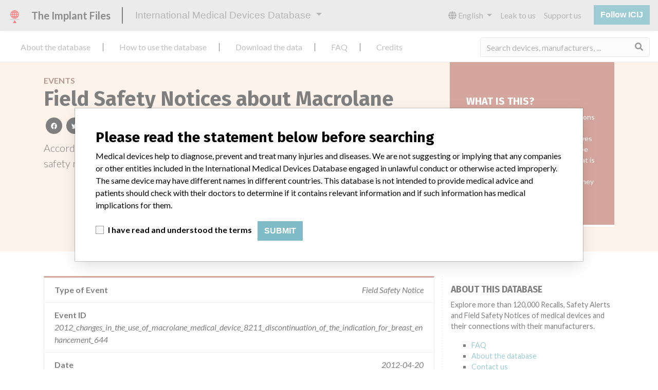

--- FILE ---
content_type: text/html; charset=utf-8
request_url: https://medicaldevices.icij.org/events/hrv-macrolane
body_size: 7592
content:
<!DOCTYPE html>
<html lang="en">
<head>
  <script async src="https://www.googletagmanager.com/gtag/js?id=G-891K1K9CQD"></script>
<script>
  window.dataLayer = window.dataLayer || [];
  function gtag(){dataLayer.push(arguments);}
  gtag('js', new Date());
  gtag('config', 'G-891K1K9CQD');
  gtag('config', 'UA-109005411-1');
</script>

  <meta property="fb:pages" content="99609391511" />
  <meta http-equiv="X-UA-Compatible" content="IE=edge">
  <meta name="viewport" content="width=device-width, initial-scale=1">
  <meta name="csrf-param" content="authenticity_token" />
<meta name="csrf-token" content="3patjITvQT9JmhIbwchaafgnBgFDndrpi8E4sNmtwYLaZho-ONOJKT0u3nRUrgROXmB-JMEjmMiz4ja-gsoxMg" />
  

  <title>International Medical Devices Database</title>
<meta name="description" content="Explore más de 120,000 registros de retiros, alertas y notificaciones de seguridad de dispositivos médicos y sus conexiones con los fabricantes.">
<meta name="twitter:card" content="summary">
<meta name="twitter:site" content="ICIJ">
<meta name="twitter:image" content="https://medicaldevices.icij.org/packs/static/images/CC_RecallDatabase.TShare-0e1be58dc0c40ce41bd5.jpg">
<meta property="og:type" content="article">
<meta property="og:url" content="https://medicaldevices.icij.org/events/hrv-macrolane">
<meta property="og:image" content="https://medicaldevices.icij.org/packs/static/images/CC_RecallDatabase.TShare-0e1be58dc0c40ce41bd5.jpg">
<meta property="og:title" content="Busque por alertas de seguridad en la International Medical Devices Database">
<meta property="og:description" content="Obtenga más información de la única base de datos global de dispositivos médicos.">

  <link rel="apple-touch-icon" sizes="57x57" href="/apple-touch-icon-57x57.png">
  <link rel="apple-touch-icon" sizes="60x60" href="/apple-touch-icon-60x60.png">
  <link rel="apple-touch-icon" sizes="72x72" href="/apple-touch-icon-72x72.png">
  <link rel="apple-touch-icon" sizes="76x76" href="/apple-touch-icon-76x76.png">
  <link rel="apple-touch-icon" sizes="114x114" href="/apple-touch-icon-114x114.png">
  <link rel="apple-touch-icon" sizes="120x120" href="/apple-touch-icon-120x120.png">
  <link rel="apple-touch-icon" sizes="144x144" href="/apple-touch-icon-144x144.png">
  <link rel="apple-touch-icon" sizes="152x152" href="/apple-touch-icon-152x152.png">
  <link rel="apple-touch-icon" sizes="180x180" href="/apple-touch-icon-180x180.png">
  <link rel="icon" type="image/png" href="/favicon-32x32.png" sizes="32x32">
  <link rel="icon" type="image/png" href="/android-chrome-192x192.png" sizes="192x192">
  <link rel="icon" type="image/png" href="/favicon-16x16.png" sizes="16x16">
  <link rel="manifest" href="/packs/manifest.json">
  <link rel="mask-icon" href="/safari-pinned-tab.svg" color="#3b98ab">
  <meta name="msapplication-TileColor" content="#3b98ab">
  <meta name="msapplication-TileImage" content="/mstile-144x144.png">
  <meta name="theme-color" content="#3b98ab">

  <script src="/packs/js/runtime-8d259dea25c51ae88e35.js" defer="defer"></script>
<script src="/packs/js/961-ab70970282ac7c79e003.js" defer="defer"></script>
<script src="/packs/js/application-19b92b5f79f184634a0f.js" defer="defer"></script>
  <link rel="stylesheet" href="/packs/css/application-decbed34.css" media="screen" />
</head>
<body>
  <div class="app" id="app">
    <main-header></main-header>
    <disclaimer-modal></disclaimer-modal>
    <nav class="navbar navbar-expand navbar-light main-nav header-gap border-bottom">
  <div class="collapse navbar-collapse">
    <ul class="navbar-nav mr-auto">
      <li class="main-nav__item nav-item mr-2">
        <a class="nav-link" href="/p/about">About the database</a>
      </li>
      <li class="main-nav__item nav-item mr-2">
        <a class="nav-link" href="/p/the-database">How to use the database</a>
      </li>
      <li class="main-nav__item nav-item mr-2">
        <a class="nav-link" href="/p/download">Download the data</a>
      </li>
      <li class="main-nav__item nav-item mr-2">
        <a class="nav-link" href="/p/faq">FAQ</a>
      </li>
      <li class="main-nav__item nav-item mr-2">
        <a class="nav-link" href="/p/credits">Credits</a>
      </li>
    </ul>
    <search-form initial-value=""></search-form>
  </div>
</nav>

    <div class="event pb-4">
  <div class="event__heading mb-5 py-4">
    <div class="container">
      <div class="row">
        <div class="col mw-sidebar">
          <div class="event__heading__breadcrumbs text-uppercase font-weight-bold">
            <a href="/events">Events</a>
          </div>
          <h1 class="event__heading__title">
            Field Safety Notices about Macrolane
          </h1>
          <sharing-options :values="{&quot;twitter_title&quot;:&quot;Look at the field safety notice I just found in the International Medical Devices Database #ImplantFiles&quot;,&quot;twitter_media&quot;:null,&quot;facebook_title&quot;:&quot;Search for safety issues in the International Medical Devices Database&quot;,&quot;facebook_description&quot;:&quot;Get more information from the only global devices database.&quot;,&quot;facebook_media&quot;:null,&quot;email_title&quot;:&quot;Have you seen the safety information in ICIJ&#39;s International Medical Devices Database&quot;,&quot;email_description&quot;:&quot;ICIJ&#39;s publicly searchable database, published as part of the Implant Files, increases transparency around the medical devices industry.&quot;,&quot;title&quot;:&quot;International Medical Devices Database&quot;,&quot;description&quot;:&quot;Explore more than 120,000 Recalls, Safety Alerts and Field Safety Notices of medical devices and their connections with their manufacturers.&quot;,&quot;media&quot;:&quot;imddb-transparent.jpg&quot;}" direction="row" no-embed class="justify-content-start mb-2"></sharing-options>
          <p class="lead">
            According to <strong>Agency for Medical Products and Medical Devices of Croatia</strong>, this field safety notices involved a device in <a href="/search?f%5Bcountry%5D=HRV&m=event">
  Croatia
</a>
 that was produced by <a href="/manufacturers/agency-for-medical-products-and-medical-devices-of-croatia-q-med">Q-Med</a>.
          </p>
        </div>
        <div class="col">
            <div class="event__heading__wtf my-4 small">
              <h3 class="text-uppercase font-weight-bold h5">
                What is this?
              </h3>
                <p>
                  Field safety notices are communications sent out by medical device manufacturers or their representatives in relation to actions that they may be taking in relation to their product that is on the market. These are mainly for health workers, but also for users. They can include recalls and alerts.
                </p>
              Learn more about the data <a href="/p/faq">here</a>
            </div>
        </div>
      </div>
    </div>
  </div>
  <div class="container">
    <div class="row">
      <div class="col mw-sidebar">
        <div class="card event__card ">
  <ul class="list-group list-group-flush">
        <li class="list-group-item">
          <span class="font-weight-bold">
            Type of Event
          </span>
          <div class="float-right font-italic mw-100 d-block">
            Field Safety Notice
          </div>
        </li>
        <li class="list-group-item">
          <span class="font-weight-bold">
            Event ID
          </span>
          <div class="float-right font-italic mw-100 d-block">
            2012_changes_in_the_use_of_macrolane_medical_device_8211_discontinuation_of_the_indication_for_breast_enhancement_644
          </div>
        </li>
        <li class="list-group-item">
          <span class="font-weight-bold">
            Date
          </span>
          <div class="float-right font-italic mw-100 d-block">
            2012-04-20
          </div>
        </li>
        <li class="list-group-item">
          <span class="font-weight-bold">
            Event Country
          </span>
          <div class="float-right font-italic mw-100 d-block">
            <a href="/search?f%5Bcountry%5D=HRV&m=event">
  Croatia
</a>

          </div>
        </li>
        <li class="list-group-item">
          <span class="font-weight-bold">
            Event Source
          </span>
          <div class="float-right font-italic mw-100 d-block">
            <abbr title="Agency for Medical Products and Medical Devices of Croatia" v-b-tooltip>
  AMPMDC
</abbr>

          </div>
        </li>
        <li class="list-group-item">
          <span class="font-weight-bold">
            Event Source URL
          </span>
          <div class="float-right font-italic mw-100 d-block">
            <a href="http://www.halmed.hr/en/Medicinski-proizvodi/Sigurnosne-informacije/Sigurnosne-obavijesti-o-medicinskim-proizvodima/2012/Changes-in-the-use-of-Macrolane-medical-device-8211-discontinuation-of-the-indication-for-breast-enhancement/644" target="_blank">
  http://www.halmed.hr/en/Medicinski-proizvodi/Sigurnosne-informacije/Sigurnosne-obavijesti-o-medicinskim-proizvodima/2012/Changes-in-the-use-of-Macrolane-medical-device-8211-discontinuation-of-the-indication-for-breast-enhancement/644
</a>

          </div>
        </li>
        <li class="list-group-item">
          <span class="font-weight-bold">
            Notes / Alerts
          </span>
          <div class="float-right font-italic mw-100 d-block">
            <div>Croatian data is current through September 2015. All of the data comes from the Agency for Medical Products and Medical Devices of Croatia, except for the categories Manufacturer Parent Company and Product Classification.
<br />The Parent Company and the Product Classification were added by ICIJ. 
<br />The parent company information is based on 2017 public records. The device classification information comes from FDA’s Product Classification by Review Panel, based on matches of recall data from the U.S. and Croatia.</div>
          </div>
        </li>
        <li class="list-group-item">
          <span class="font-weight-bold">
            Extra notes in the data
          </span>
          <div class="float-right font-italic mw-100 d-block">
            <div>Q-Med, the manufacturer has decided to discontinue the promotion of Macrolane for breast enhancement as it may interefere with the reading of mammograms. In those cases, additional ultrasound examinations are needed. Macrolane may sometimes in certain cases cause harmless lumps in brest, which results with unnecessary examinations and patient anxiety.
<br />Macrolane is a non-permanent gel consisting of stabilised hyaluronic acid and it is intended for temporary augmentation, volume restauration and body contour shaping. The promotion of Macrolane is being discontinued for breast enhancement only due to the interference in radiology diagnostics. Macrolane is a safe product with regard to the fact that hyaluronic acid is a natural component of human tissues and is in certain time period degradable by natural processes.
<br />Macrolane may be further on promoted for volume augmentation of other body surface parts, i.e. buttocks, calfs, breast in men etc., as well as for restauration and shaping of dammaged body contours, caused by soft tissue defects, i.e. lipoatrophy.
<br />In Croatia, Macrolane is not widely used and it is implanted in only two patients, who will be informed by their doctors about the change in the use of this product. Proximun d.o.o., the registration holder has committed himself to inform all the users about this change. The change in the use of macrolane medical device will be included in the information leaflet  and labelling of this product.</div>
          </div>
        </li>
  </ul>
</div>

        <div class="position-relative my-5">
          <h2 class="ticked-title">
            <span class="translation_missing" title="translation missing: en.events.show.device">Device</span>
          </h2>
          <div class="event__device mt-4 small">
            <div class="card device__card ">
    <div class="card-header">
      <h5 class="m-0">
        <a href="/devices/hrv-macrolane">Macrolane</a>
      </h5>
    </div>
  <ul class="list-group list-group-flush">
        <li class="list-group-item  mw-100">
          <span class="font-weight-bold">
            Model / Serial
          </span>
          <div class="float-right font-italic mw-100 d-block">
            <span class="text-truncate d-inline-block mw-100" title="" v-b-tooltip>
  
</span>

          </div>
        </li>
      <li class="list-group-item">
        <span class="font-weight-bold">
          Manufacturer
        </span>
        <div class="float-right font-italic mw-100 d-block">
          <a href="/manufacturers/agency-for-medical-products-and-medical-devices-of-croatia-q-med">Q-Med</a>
        </div>
      </li>
  </ul>
</div>

          </div>
        </div>
        <div class="position-relative">
          <h2 class="ticked-title">
            <span class="translation_missing" title="translation missing: en.events.show.manufacturer">Manufacturer</span>
          </h2>
          <div class="event__manufacturer small mt-4">
            <div class="card manufacturer__card ">
    <div class="card-header">
      <h5 class="m-0">
        <a href="/manufacturers/agency-for-medical-products-and-medical-devices-of-croatia-q-med">Q-Med</a>
      </h5>
    </div>
  <ul class="list-group list-group-flush">
        <li class="list-group-item">
          <span class="font-weight-bold">
            Manufacturer Parent Company (2017)
          </span>
          <div class="float-right font-italic mw-100 d-block">
            <a href="/search?f%5Bparent-company%5D=Nestl%C3%A9+S.A.&m=manufacturer">
  Nestlé S.A.
</a>

          </div>
        </li>
        <li class="list-group-item">
          <span class="font-weight-bold">
            Source
          </span>
          <div class="float-right font-italic mw-100 d-block">
            <abbr title="Agency for Medical Products and Medical Devices of Croatia" v-b-tooltip>
  AMPMDC
</abbr>

          </div>
        </li>
  </ul>
</div>

          </div>
        </div>
      </div>
      <aside class="sidebar col ">
  <section class="sidebar__section">
    <h3 class="sidebar__section__heading">
      About this database
    </h3>
    <p>
      Explore more than 120,000 Recalls, Safety Alerts and Field Safety Notices of medical devices and their connections with their manufacturers.
    </p>
    <ul>
      <li>
        <a href="/p/faq">FAQ</a>
      </li>
      <li>
        <a href="/p/about">About the database</a>
      </li>
      <li>
        <a href="/p/contact-us">Contact us</a>
      </li>
      <li>
        <a href="/p/credits">Credits</a>
      </li>
    </ul>
  </section>

  <section class="sidebar__section mb-3">
    <h3 class="sidebar__section__heading">
      Stories in your inbox
    </h3>
    <sign-up-form no-label horizontal></sign-up-form>
  </section>

  <section class="sidebar__section mb-3">
    <a class="callout-button text-center d-block p-4" href="/p/callout">
  <i class="callout-button__icon far fa-comments fa-4x"></i>
  <p class="callout-button__description mt-4">
    Do you work in the medical industry? Or have experience with a medical device? Our reporting is not done yet. We want to hear from you.
  </p>
  <span class="callout-button__cta d-inline-block btn btn-outline-light rounded-pill">
    Tell us your story!
  </span>
</a>
  </section>

  <section class="sidebar__section">
    <h3 class="sidebar__section__heading">
      Disclaimer
    </h3>
    <p>
      Medical devices help to diagnose, prevent and treat many injuries and diseases. We are not suggesting or implying that any companies or other entities included in the International Medical Devices Database engaged in unlawful conduct or otherwise acted improperly.  The same device may have different names in different countries. This database is not intended to provide medical advice and patients should check with their doctors to determine if it contains relevant information and if such information has medical implications for them.
    </p>
  </section>

    <section class="sidebar__section">
      <h3 class="sidebar__section__heading">
        Download the data
      </h3>
      <p>
        The International Medical Devices Database is licensed under the <a href="http://opendatacommons.org/licenses/odbl/1.0/" target="_blank">Open Database License</a> and its contents under <a href="http://creativecommons.org/licenses/by-sa/3.0/" target="_blank">Creative Commons Attribution-ShareAlike</a> license. Always cite the <a href="https://icij.org" target="_blank">International Consortium of Investigative Journalists</a> when using this data. You can download a raw copy of the database here.
      </p>
      <a class="btn btn-block btn-outline-primary text-primary" href="/download/icij-imddb-20251103.zip">
        <i class="fa fa-download mr-2"></i>
        Download all (zipped)
</a>    </section>
</aside>

    </div>
  </div>
</div>

    
    <generic-footer version="2.2.1">
      <template slot="left">
          <lang-picker>
    <div class="input-group d-inline-flex w-auto">
      <div class="input-group-prepend">
        <label class="input-group-text" for="input-lang-picker">
          <i class="fas fa-globe"></i>
          <span class="sr-only">Language</span>
        </label>
      </div>
      <select name="lang" id="input-lang-picker" class="custom-select w-auto"><option selected="selected" value="https://medicaldevices.icij.org/events/hrv-macrolane">English</option>
<option value="https://fr.medicaldevices.icij.org/events/hrv-macrolane">Français</option>
<option value="https://es.medicaldevices.icij.org/events/hrv-macrolane">Español</option>
<option value="https://ko.medicaldevices.icij.org/events/hrv-macrolane">한국어</option></select>
    </div>
  </lang-picker>

      </template>
    </generic-footer>
  </div>
</body>
</html>
